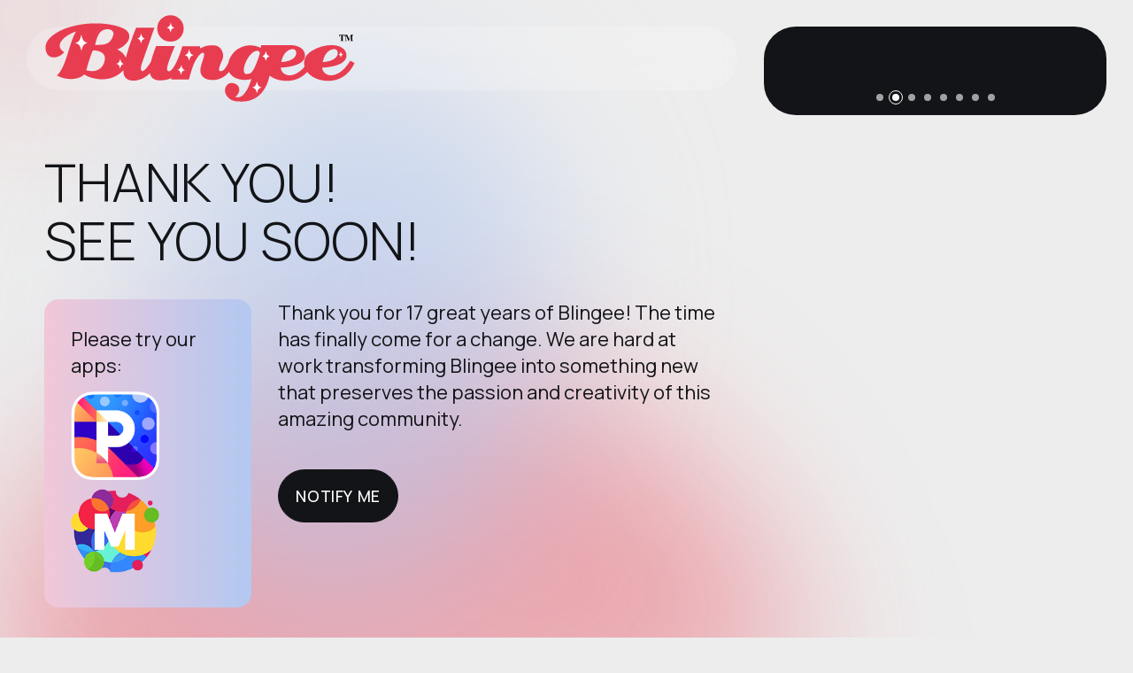

--- FILE ---
content_type: text/html
request_url: https://blingee.com/index.html
body_size: 4662
content:
<!DOCTYPE html>
<html lang="en" dir="ltr">

<head>
  <meta charset="utf-8">

    <!-- Page Title -->
    <title>Blingee.com | A Creative Community for Fans, Photos and Fun</title>

    <!-- Meta Tags -->
    <meta name="description" content="A creative community for animated pictures and graphics. Use our free online photo editor to design animated art from celebrities to anime, fantasy, emo, and goth. Fans of any topic have fun entering competitions, finding new friends, winning badges, creating ecards and scrapbooks, posting to walls and profiles and more." />
    <meta name="keywords" content="photo editor, free photo editor, online photo editor, photo effects, image effects, customize photos, create ecards, create animations, picture editor, free picture editor, online picture editor, fan, fans, pictures, pics, pix, photos, images, animation, graphics, glitter graphics, myspace glitter graphics, scrapbook, scrapbooking, glitter generator, effects generator, art, digital art, competitions" />
    
	<meta property="fb:app_id" content="3447538274" />
	
	<!--
	<meta name="apple-itunes-app" content="app-id=1641656065">
	<meta name="apple-itunes-app" content="app-id=1270565611">
	-->


    <!-- Viewport Meta-->
    <meta http-equiv="X-UA-Compatible" content="IE=edge">
    <meta name="viewport" content="width=device-width, initial-scale=1, maximum-scale=1">

    <!-- Template Favicon & Icons Start -->
    <link rel="icon" href="img/favicon/favicon.ico" sizes="any">
    <!-- Template Favicon & Icons End -->

    <!-- Template Styles Start -->
    <link rel="stylesheet" type="text/css" href="css/loaders/loader.css">
    <link rel="stylesheet" type="text/css" href="css/plugins.css">
    <link rel="stylesheet" type="text/css" href="css/main.css">
    <!-- Template Styles End -->

    <!-- Custom Browser Color Start -->
    <meta name="theme-color" content="#ededed">
    <meta name="msapplication-navbutton-color" content="#ededed">
    <meta name="apple-mobile-web-app-status-bar-style" content="#ededed">
    <!-- Custom Browser Color End -->
	
    <!-- Google tag (gtag.js) Start -->
    <script async src="https://www.googletagmanager.com/gtag/js?id=G-13YXJZ7H7M"></script>
    <script>
      window.dataLayer = window.dataLayer || [];
      function gtag(){dataLayer.push(arguments);}
      gtag('js', new Date());

      gtag('config', 'G-13YXJZ7H7M');
    </script>	
    <!-- Google tag (gtag.js) End -->
	
	<style>
	body .header {
	  opacity:1;
	}
	
	#app_logos img {
	  display:inline !important;
	  width:10rem;
	  margin-right:1.4rem;
	}
	#picadelicapp_reply_icon {
	  width:10rem;
	}
	
	.contactdata__item {
	  padding-bottom:3.0rem;
	}
	
    .swiper_wrapper {
      background-color: #131417;
      padding-bottom: 4.0rem;
	  min-height: 10.0rem;
	}
    .swiper {
      width: 100%;
	  height: auto;
      aspect-ratio: 1/1;
    }
    .innermedia__content_alt {
      position: relative;
      width: 100%;
      overflow: hidden;
    }
	
    .swiper-pagination-fraction, .swiper-pagination-custom, .swiper-horizontal > .swiper-pagination-bullets, .swiper-pagination-bullets.swiper-pagination-horizontal {
      height: 4rem;
    }
    @media only screen and (min-width: 768px) {
      .swiper-pagination-fraction, .swiper-pagination-custom, .swiper-horizontal > .swiper-pagination-bullets, .swiper-pagination-bullets.swiper-pagination-horizontal {
        height: 4rem;
      }
    }
	
    .split-slide-1 {
      background-image: url("img/samples/blingee_sample_01.gif");
    }
    .split-slide-2 {
      background-image: url("img/samples/blingee_sample_27.gif");
    }
    .split-slide-3 {
      background-image: url("img/samples/blingee_sample_06.gif");
    }
    .split-slide-4 {
      background-image: url("img/samples/blingee_sample_14.gif");
    }
    .split-slide-5 {
      background-image: url("img/samples/blingee_sample_24.gif");
    }
    .split-slide-6 {
      background-image: url("img/samples/blingee_sample_34.gif");
    }
    .split-slide-7 {
      background-image: url("img/samples/blingee_sample_29.gif");
    }
    .split-slide-8 {
      background-image: url("img/samples/blingee_sample_32.gif");
    }
	
	</style>
</head>

<body>

  <!-- Loader Start -->
  <div class="loader">
    <div class="loader">
      <div class="loader__content">
        <div class="loader__logo">
          <img src="img/logo.svg" alt="Blingee">
        </div>
      </div>
    </div>
  </div>
  <!-- Loader End -->

  <!-- Gradient Background Start -->
  <div class="fullscreen-bg">
    <div class="blur"></div>
    <div class="blur"></div>
    <div class="blur"></div>
  </div>
  <!-- Gradient Background End -->

  <!-- Header Start -->
  <header id="header" class="header blurred">

    <!-- Logo Start -->
    <div class="header__logo">
      <img src="img/logo-personal.svg" alt="Blingee">
    </div>
    <!-- Logo End -->

    <!-- Header Content Start -->
    <div class="header__content d-flex align-items-center">
      <div class="container-fluid px-0 fullheight-mobile">
        <div class="row gx-0 gx-lg-5 justify-content-end justify-content-xl-start fullheight-mobile">
          <div class="col-auto col-lg-8 fullheight-mobile">

            <!-- Header Controls Block Start -->
            <div class="header__buttons d-flex justify-content-end align-items-center">

              <!-- Notify Trigger Start -->
			  <!--
              <a id="notify-trigger" class="btn btn-s btn-s-icon" href="#0">
                <span class="btn__background dark"></span>
                <span class="btn__text light">
                  <i class="fa-solid fa-bell"></i>
                  <em class="btn-title">Notify me</em>
                  <em class="btn-hover">Notify me</em>
                </span>
              </a>
			  -->
              <!-- Notify Trigger End -->

            </div>
            <!-- Header Controls Block End -->

          </div>
          <div class="col-auto col-lg-4">
          </div>
        </div>
      </div>
    </div>
    <!-- Header Content End -->

  </header>
  <!-- Header End -->

  <!-- Main Section Start -->
  <section id="main" class="main active">
    <div class="main__content d-flex">
      <div class="container-fluid px-0 fullheight">
        <div class="row gx-0 gx-lg-5 fullheight">
  
          <!-- Inner Data Start -->
          <div class="col-12 col-lg-8 inner__data">

            <!-- Inner Section Blocks Start -->
            <div class="innerdata__blocks">
  
              <!-- Scroll Blocks (Desktop) Start -->
              <div class="blocks__scroll">

                <!-- Inner Container - Section Title Start -->
                <div class="blocks__container">
                  <div class="content-block">
                    <div class="container-fluid px-0">
                      <div class="row gx-5">
                        <div class="col-12">
                          <h2 class="inner__title">Thank you!<br />See you soon!</h2>
                        </div>
						<!--
                        <div class="col-12 col-md-12">
                          <p class="inner__text">Thank you for 17 great years of Blingee! The time has finally come for a change. We are hard at work transforming Blingee into something new that preserves the passion and creativity of this amazing community.</p>
						  <br />
                          <button class="btn btn-l" type="submit" id="notify-trigger">
                            <span class="btn__background dark"></span>
                            <span class="btn__text light">
                              <em class="btn-title">Notify me</em>
                              <em class="btn-hover">Notify me</em>
                            </span>
                          </button>
                        </div>
						-->
                        <div class="col-12 col-md-4">
                          <div class="contactdata__item contactdata-item-1 card-auto card-gradient border-radius-s">
                            <div class="contactdata__title">
                              <p>Please try our apps:</p>
                            </div>
                            <div class="contactdata__descr">
                              <p id="app_logos">
							    <!--
                                <a href="https://picadelicapp.com"><img id="picadelicapp" src="img/icons/picadelic-155x155.png" alt="Picadelic App" /></a> 
								-->
                                <a href="https://link.picadelicapp.com/blingee"><img id="picadelicapp" src="img/icons/picadelic-155x155.png" alt="Picadelic App" /></a> 
								<!--
                                <a href="https://moshowapp.com"><img id="moshow" src="img/icons/moshow-144x144.png" alt="MoShow" /></a>
								-->
                                <a href="https://link.moshowapp.com/blingee"><img id="moshow" src="img/icons/moshow-144x144.png" alt="MoShow" /></a>
								<!--
                                <a href="https://www.fxguruapp.com"><img id="fxguru" src="img/icons/fxguru-144x144.png" alt="FxGuru" /></a>
								-->
                              </p>
                            </div>
                          </div>
                        </div>
                        <div class="col-12 col-md-8">
                          <p class="inner__text">Thank you for 17 great years of Blingee! The time has finally come for a change. We are hard at work transforming Blingee into something new that preserves the passion and creativity of this amazing community.</p>
						  <br />
                          <button class="btn btn-l" type="submit" id="notify-trigger">
                            <span class="btn__background dark"></span>
                            <span class="btn__text light">
                              <em class="btn-title">Notify me</em>
                              <em class="btn-hover">Notify me</em>
                            </span>
                          </button>
                        </div>
                      </div>
                    </div>
                  </div>
                </div>
                <!-- Inner Container - Section Title End -->

                <!-- Inner Container - Contact Data Start -->
                <div class="blocks__container">
                  <div class="content-block">
                    <div class="container-fluid p-0">
                      <div class="row gx-5 gy-5 align-items-stretch">
                        <!-- contact data single item -->
                        <div class="col-12 col-md-6 col-xl-8" style="display:none;">
                          <div class="contactdata__item contactdata-item-1 card-auto card-gradient border-radius-s">
                            <div class="contactdata__title">
                              <h5>Try our other apps</h5>
                            </div>
                            <div class="contactdata__descr">
                              <p id="app_logos">
							    <!--
                                <a href="https://picadelicapp.com"><img id="picadelicapp" src="img/icons/picadelic-155x155.png" alt="Picadelic App" /></a> 
								-->
                                <a href="https://link.picadelicapp.com/blingee"><img id="picadelicapp" src="img/icons/picadelic-155x155.png" alt="Picadelic App" /></a> 
								<!--
                                <a href="https://moshowapp.com"><img id="moshow" src="img/icons/moshow-144x144.png" alt="MoShow" /></a>
								-->
                                <a href="https://link.moshowapp.com/blingee"><img id="moshow" src="img/icons/moshow-144x144.png" alt="MoShow" /></a>
								<!--
                                <a href="https://www.fxguruapp.com"><img id="fxguru" src="img/icons/fxguru-144x144.png" alt="FxGuru" /></a>
								-->
                              </p>
                            </div>
                          </div>
                        </div>
                        <!-- contact data single item -->
						<!--
                        <div class="col-12 col-md-6 col-xl-4">
						-->
                        <div class="col-12 col-md-12 col-xl-12">
                          <div class="contactdata__item contactdata-item-2 card-auto card-white border-radius-s">
                            <div class="contactdata__title">
                              <h5>Contact</h5>
                            </div>
                            <div class="contactdata__descr">
                              <p class="small">
                                <a id="lnkEmail" class="contact-link" href="#0"></a>
                              </p>
                            </div>
                          </div>
                        </div>
                      </div>
                    </div>
                  </div>
                </div>
                <!-- Inner Container - Contact Data End -->
  
              </div>
              <!-- Scroll Blocks (Desktop) End -->
              
            </div>
            <!-- Inner Section Blocks End -->

          </div>
          <!-- Inner Data End -->
  
          <!-- Inner Media Start -->
		  <!--
          <div class="col-12 col-lg-4 inner__media">
		  -->
          <div class="col-12 col-lg-4 inner__media">
		    
            <!-- Inner Media Content Start -->
			<!--
            <div class="innermedia__content border-radius-l">
			-->
            <div class="innermedia__content_alt border-radius-l d-flex align-items-center swiper_wrapper">
  
              <!-- Image Background Start -->
			  <!--
              <div class="innermedia__image innermedia-image-2"></div>
			  -->
              <!-- Image Background End -->
  
              <!-- Main Section Split Swiper Slider Start -->
              <!-- Slider main container -->
			  <!--
              <div class="swiper">
			  -->
              <div class="swiper">
                <!-- Additional required wrapper -->
                <div class="swiper-wrapper">
                  <!-- Slides -->
                  <div class="swiper-slide split-slide split-slide-1"></div>
                  <div class="swiper-slide split-slide split-slide-2"></div>
                  <div class="swiper-slide split-slide split-slide-3"></div>
                  <div class="swiper-slide split-slide split-slide-4"></div>
                  <div class="swiper-slide split-slide split-slide-5"></div>
                  <div class="swiper-slide split-slide split-slide-6"></div>
                  <div class="swiper-slide split-slide split-slide-7"></div>
                  <div class="swiper-slide split-slide split-slide-8"></div>
                </div>
                <!-- Pagination -->
				<!--
                <div class="swiper-pagination split-slider-pagination-emeric d-flex align-items-center justify-content-center"></div>
				-->
                <!-- Navigation buttons -->
				<!--
                <div class="swiper-button-prev split-slider-btn-emeric split-slider-btn-emeric-prev">
                  <span class="circle"></span>
                  <i class="fa-solid fa-chevron-left"></i>
                </div>
                <div class="swiper-button-next split-slider-btn-emeric split-slider-btn-emeric-next">
                  <span class="circle"></span>
                  <i class="fa-solid fa-chevron-right"></i>
                </div>
				-->
              </div>
              <!-- Main Section Split Swiper Slider End -->
			  
			  <!--
			  -->
              <div class="swiper-pagination split-slider-pagination-emeric d-flex align-items-center justify-content-center swiper-pagination-custom"></div>
            </div>
            <!-- Inner Media Content End -->
  
          </div>
          <!-- Inner Media End -->
  
        </div>
      </div>
    </div>
  </section>
  <!-- Main Section End -->

  <!-- Notify Popup Start -->
  <div id="notify" class="popup notify">
    <div class="popup__container">

      <!-- Popup Content Start -->
      <div class="popup__content border-radius-l">
        <!-- popup close button -->
        <a id="notify-close" class="btn btn-s btn-s-icon popup-close" href="#0">
          <span class="btn__background light"></span>
          <span class="btn__text dark">
            <i class="fa-solid fa-xmark"></i>
            <em class="btn-title">Close</em>
            <em class="btn-hover">Close</em>
          </span>
        </a>

        <!-- Notify Popup Title Start -->
        <div class="popup-title">
          <p class="popup-title__title">Get to know about our launch</p>
          <p class="popup-title__text">Subscribe to our newsletter and we will send you a notification about the launch of our new site.</p>
        </div>
        <!-- Notify Popup Title End -->

        <!-- Notify Form Container Start -->
        <div class="form-container">

          <!-- Reply Messages Start-->
          <div class="reply-group subscription-ok">
            <i class="fa-solid fa-circle-check reply-group__icon"></i>
            <p class="reply-group__title txt-light">Done!</p>
            <span class="reply-group__text">Thanks for subscribing. We will send you a notification about our launch.</span>
			<!--
            <span class="reply-group__text">Thanks for subscribing. In the meantime, please <a href="https://link.picadelicapp.com/blingee">try our new app, Picadelic!</a>.</span>
			<a href="https://link.picadelicapp.com/blingee"><img id="picadelicapp_reply_icon" src="img/icons/picadelic-155x155.png" alt="Picadelic App" /></a> 
			-->
          </div>
          <div class="reply-group subscription-error">
            <i class="fa-solid fa-face-frown-open reply-group__icon"></i>
            <p class="reply-group__title">Ooops!</p>
            <span class="reply-group__text">Something went wrong. Please try again later.</span>
          </div>
          <!-- Reply Messages End-->

          <!-- Notify Contact Form Start-->
          <form class="form notify-form form-dark">
            <input class="margin-l" type="email" placeholder="Your Email" required>
            <button class="btn btn-l" type="submit">
              <span class="btn__background dark"></span>
              <span class="btn__text light">
                <em class="btn-title">Submit</em>
                <em class="btn-hover">Submit</em>
              </span>
            </button>
          </form>
          <!-- Notify Contact Form End-->

        </div>
        <!-- Notify Form Container End -->

      </div>
      <!-- Popup Content End -->

    </div>
  </div>
  <!-- Notify Popup End -->

  <!-- Root element of PhotoSwipe. Must have class pswp. -->
  <div class="pswp" tabindex="-1" role="dialog" aria-hidden="true">

    <!-- Background of PhotoSwipe.
    It's a separate element, as animating opacity is faster than rgba(). -->
    <div class="pswp__bg"></div>

    <!-- Slides wrapper with overflow:hidden. -->
    <div class="pswp__scroll-wrap">

      <!-- Container that holds slides. PhotoSwipe keeps only 3 slides in DOM to save memory. -->
      <!-- don't modify these 3 pswp__item elements, data is added later on. -->
      <div class="pswp__container">
          <div class="pswp__item"></div>
          <div class="pswp__item"></div>
          <div class="pswp__item"></div>
      </div>

      <!-- Default (PhotoSwipeUI_Default) interface on top of sliding area. Can be changed. -->
      <div class="pswp__ui pswp__ui--hidden">

        <div class="pswp__top-bar">

          <!--  Controls are self-explanatory. Order can be changed. -->

          <div class="pswp__counter"></div>

          <button class="pswp__button pswp__button--close" title="Close (Esc)"></button>

          <button class="pswp__button pswp__button--share" title="Share"></button>

          <button class="pswp__button pswp__button--fs" title="Toggle fullscreen"></button>

          <button class="pswp__button pswp__button--zoom" title="Zoom in/out"></button>

          <!-- Preloader demo http://codepen.io/dimsemenov/pen/yyBWoR -->
          <!-- element will get class pswp__preloader-active when preloader is running -->
          <div class="pswp__preloader">
                  <div class="pswp__preloader__icn">
                    <div class="pswp__preloader__cut">
                      <div class="pswp__preloader__donut"></div>
                    </div>
                  </div>
          </div>
        </div>

          <div class="pswp__share-modal pswp__share-modal--hidden pswp__single-tap">
              <div class="pswp__share-tooltip"></div>
          </div>

          <button class="pswp__button pswp__button--arrow--left" title="Previous (arrow left)">
          </button>

          <button class="pswp__button pswp__button--arrow--right" title="Next (arrow right)">
          </button>

          <div class="pswp__caption">
              <div class="pswp__caption__center"></div>
          </div>

      </div>

    </div>

  </div>

  <script src="js/libs.min.js"></script>
  <script src="js/gallery-init.js"></script>
  <script src="js/custom.js"></script>
  
	<script type="text/javascript">
	function onLoadCallback()
	{
		var elEmailLink = document.getElementById('lnkEmail');
		var strEmail = "support" + "@" + "blingee" + ".com";
		elEmailLink.innerHTML = strEmail;
		elEmailLink.setAttribute("href", "mailto:" + strEmail);		
	}
	window.onload = onLoadCallback;
	</script>
  
</body>

</html>